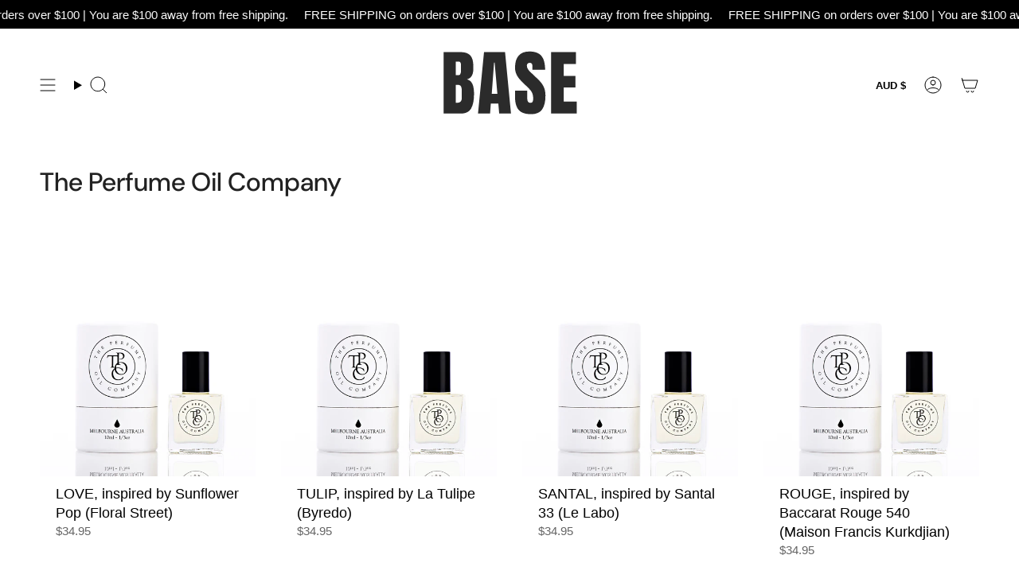

--- FILE ---
content_type: text/css
request_url: https://baseaesthetics.com.au/cdn/shop/t/8/assets/font-settings.css?v=147669488542233301341759332690
body_size: 94
content:
@font-face{font-family:DM Sans;font-weight:500;font-style:normal;font-display:swap;src:url(//baseaesthetics.com.au/cdn/fonts/dm_sans/dmsans_n5.8a0f1984c77eb7186ceb87c4da2173ff65eb012e.woff2?h1=YmFzZWFlc3RoZXRpY3Muc3RvcmU&h2=YmFzZS1hZXN0aGV0aWNzLXN0b3JlLmFjY291bnQubXlzaG9waWZ5LmNvbQ&h3=YmFzZWFlc3RoZXRpY3MuY29tLmF1&h4=YWNjb3VudC5iYXNlYWVzdGhldGljcy5jb20uYXU&hmac=ae65106fa25bfb94acbb8708d3ef702f4a08b2080bb2769de952bca2fb5c72bf) format("woff2"),url(//baseaesthetics.com.au/cdn/fonts/dm_sans/dmsans_n5.9ad2e755a89e15b3d6c53259daad5fc9609888e6.woff?h1=YmFzZWFlc3RoZXRpY3Muc3RvcmU&h2=YmFzZS1hZXN0aGV0aWNzLXN0b3JlLmFjY291bnQubXlzaG9waWZ5LmNvbQ&h3=YmFzZWFlc3RoZXRpY3MuY29tLmF1&h4=YWNjb3VudC5iYXNlYWVzdGhldGljcy5jb20uYXU&hmac=ce50bc88810e57a5bf251cbf13e8605e949bf3100581f12f9192b872914eba22) format("woff")}@font-face{font-family:Figtree;font-weight:400;font-style:normal;font-display:swap;src:url(//baseaesthetics.com.au/cdn/fonts/figtree/figtree_n4.3c0838aba1701047e60be6a99a1b0a40ce9b8419.woff2?h1=YmFzZWFlc3RoZXRpY3Muc3RvcmU&h2=YmFzZS1hZXN0aGV0aWNzLXN0b3JlLmFjY291bnQubXlzaG9waWZ5LmNvbQ&h3=YmFzZWFlc3RoZXRpY3MuY29tLmF1&h4=YWNjb3VudC5iYXNlYWVzdGhldGljcy5jb20uYXU&hmac=c09d1e7b232c99d3893396d45b3b002ee06ab4e47496486b82984c93c3560a84) format("woff2"),url(//baseaesthetics.com.au/cdn/fonts/figtree/figtree_n4.c0575d1db21fc3821f17fd6617d3dee552312137.woff?h1=YmFzZWFlc3RoZXRpY3Muc3RvcmU&h2=YmFzZS1hZXN0aGV0aWNzLXN0b3JlLmFjY291bnQubXlzaG9waWZ5LmNvbQ&h3=YmFzZWFlc3RoZXRpY3MuY29tLmF1&h4=YWNjb3VudC5iYXNlYWVzdGhldGljcy5jb20uYXU&hmac=dfe2b51d8ac7a906635d9c2481d8d95b0eaadd83f9a6744860f6cbe4fe538b40) format("woff")}@font-face{font-family:DM Sans;font-weight:600;font-style:normal;font-display:swap;src:url(//baseaesthetics.com.au/cdn/fonts/dm_sans/dmsans_n6.70a2453ea926d613c6a2f89af05180d14b3a7c96.woff2?h1=YmFzZWFlc3RoZXRpY3Muc3RvcmU&h2=YmFzZS1hZXN0aGV0aWNzLXN0b3JlLmFjY291bnQubXlzaG9waWZ5LmNvbQ&h3=YmFzZWFlc3RoZXRpY3MuY29tLmF1&h4=YWNjb3VudC5iYXNlYWVzdGhldGljcy5jb20uYXU&hmac=4ea429479d0d95352adce810b26192754995e902d42e683dd1ce0389c6f34abb) format("woff2"),url(//baseaesthetics.com.au/cdn/fonts/dm_sans/dmsans_n6.355605667bef215872257574b57fc097044f7e20.woff?h1=YmFzZWFlc3RoZXRpY3Muc3RvcmU&h2=YmFzZS1hZXN0aGV0aWNzLXN0b3JlLmFjY291bnQubXlzaG9waWZ5LmNvbQ&h3=YmFzZWFlc3RoZXRpY3MuY29tLmF1&h4=YWNjb3VudC5iYXNlYWVzdGhldGljcy5jb20uYXU&hmac=66d9cac7558a9eff4875467a118d3e5af776f9252f6690e196eb1d3456fd1552) format("woff")}
/*# sourceMappingURL=/cdn/shop/t/8/assets/font-settings.css.map?v=147669488542233301341759332690 */


--- FILE ---
content_type: image/svg+xml
request_url: https://baseaesthetics.com.au/cdn/shop/files/Base_Collective_Branding_Website.svg?v=1700869342&width=200
body_size: 561
content:
<svg xmlns="http://www.w3.org/2000/svg" xmlns:xlink="http://www.w3.org/1999/xlink" width="1366" zoomAndPan="magnify" viewBox="0 0 1024.5 576" height="768" preserveAspectRatio="xMidYMid meet" version="1.0"><defs><g/></defs><g fill="#2b2b2b" fill-opacity="1"><g transform="translate(70.152424, 474.315553)"><g><path d="M 17.671875 -399.515625 L 126.046875 -399.515625 C 155.191406 -399.515625 176.351562 -392.382812 189.53125 -378.125 C 202.707031 -363.863281 209.296875 -340.609375 209.296875 -308.359375 L 209.296875 -290.6875 C 209.296875 -252.550781 195.648438 -229.757812 168.359375 -222.3125 C 185.109375 -217.96875 196.890625 -207.890625 203.703125 -192.078125 C 210.523438 -176.265625 213.9375 -155.335938 213.9375 -129.296875 C 213.9375 -86.816406 207.582031 -54.644531 194.875 -32.78125 C 182.164062 -10.925781 159.222656 0 126.046875 0 L 17.671875 0 Z M 112.09375 -249.296875 C 118.90625 -249.296875 123.550781 -251.851562 126.03125 -256.96875 C 128.519531 -262.082031 129.765625 -269.289062 129.765625 -278.59375 L 129.765625 -318.59375 C 129.765625 -331.613281 124.023438 -338.125 112.546875 -338.125 L 95.8125 -338.125 L 95.8125 -249.296875 Z M 103.71875 -70.234375 C 124.488281 -70.234375 134.875 -80.15625 134.875 -100 L 134.875 -149.765625 C 134.875 -161.859375 133.09375 -171.003906 129.53125 -177.203125 C 125.96875 -183.398438 119.6875 -186.5 110.6875 -186.5 L 95.8125 -186.5 L 95.8125 -70.6875 Z M 103.71875 -70.234375 "/></g></g></g><g fill="#2b2b2b" fill-opacity="1"><g transform="translate(302.692489, 474.315553)"><g><path d="M 6.96875 0 L 45.578125 -399.515625 L 180.921875 -399.515625 L 219.0625 0 L 143.25 0 L 137.671875 -64.640625 L 89.296875 -64.640625 L 84.640625 0 Z M 95.34375 -128.359375 L 131.625 -128.359375 L 113.953125 -331.609375 L 110.234375 -331.609375 Z M 95.34375 -128.359375 "/></g></g></g><g fill="#2b2b2b" fill-opacity="1"><g transform="translate(538.023028, 474.315553)"><g><path d="M 112.546875 3.71875 C 76.273438 3.71875 50.078125 -5.269531 33.953125 -23.25 C 17.828125 -41.238281 9.765625 -70.234375 9.765625 -110.234375 L 9.765625 -149.296875 L 88.375 -149.296875 L 88.375 -99.53125 C 88.375 -79.6875 94.726562 -69.765625 107.4375 -69.765625 C 114.570312 -69.765625 119.53125 -71.859375 122.3125 -76.046875 C 125.101562 -80.234375 126.5 -87.285156 126.5 -97.203125 C 126.5 -110.222656 124.945312 -120.992188 121.84375 -129.515625 C 118.75 -138.046875 114.796875 -145.179688 109.984375 -150.921875 C 105.179688 -156.660156 96.582031 -165.578125 84.1875 -177.671875 L 49.765625 -212.078125 C 23.097656 -238.128906 9.765625 -266.96875 9.765625 -298.59375 C 9.765625 -332.695312 17.59375 -358.660156 33.25 -376.484375 C 48.90625 -394.316406 71.773438 -403.234375 101.859375 -403.234375 C 137.828125 -403.234375 163.71875 -393.695312 179.53125 -374.625 C 195.34375 -355.5625 203.25 -325.722656 203.25 -285.109375 L 121.859375 -285.109375 L 121.390625 -312.546875 C 121.390625 -317.816406 119.914062 -322 116.96875 -325.09375 C 114.019531 -328.195312 109.910156 -329.75 104.640625 -329.75 C 98.441406 -329.75 93.789062 -328.039062 90.6875 -324.625 C 87.59375 -321.21875 86.046875 -316.570312 86.046875 -310.6875 C 86.046875 -297.664062 93.484375 -284.175781 108.359375 -270.21875 L 154.875 -225.578125 C 165.726562 -215.023438 174.71875 -205.019531 181.84375 -195.5625 C 188.976562 -186.113281 194.71875 -174.953125 199.0625 -162.078125 C 203.40625 -149.210938 205.578125 -133.945312 205.578125 -116.28125 C 205.578125 -76.894531 198.363281 -47.046875 183.9375 -26.734375 C 169.519531 -6.429688 145.722656 3.71875 112.546875 3.71875 Z M 112.546875 3.71875 "/></g></g></g><g fill="#2b2b2b" fill-opacity="1"><g transform="translate(762.191646, 474.315553)"><g><path d="M 17.671875 0 L 17.671875 -399.515625 L 177.671875 -399.515625 L 177.671875 -322.3125 L 99.0625 -322.3125 L 99.0625 -244.640625 L 174.40625 -244.640625 L 174.40625 -169.296875 L 99.0625 -169.296875 L 99.0625 -77.671875 L 182.78125 -77.671875 L 182.78125 0 Z M 17.671875 0 "/></g></g></g></svg>